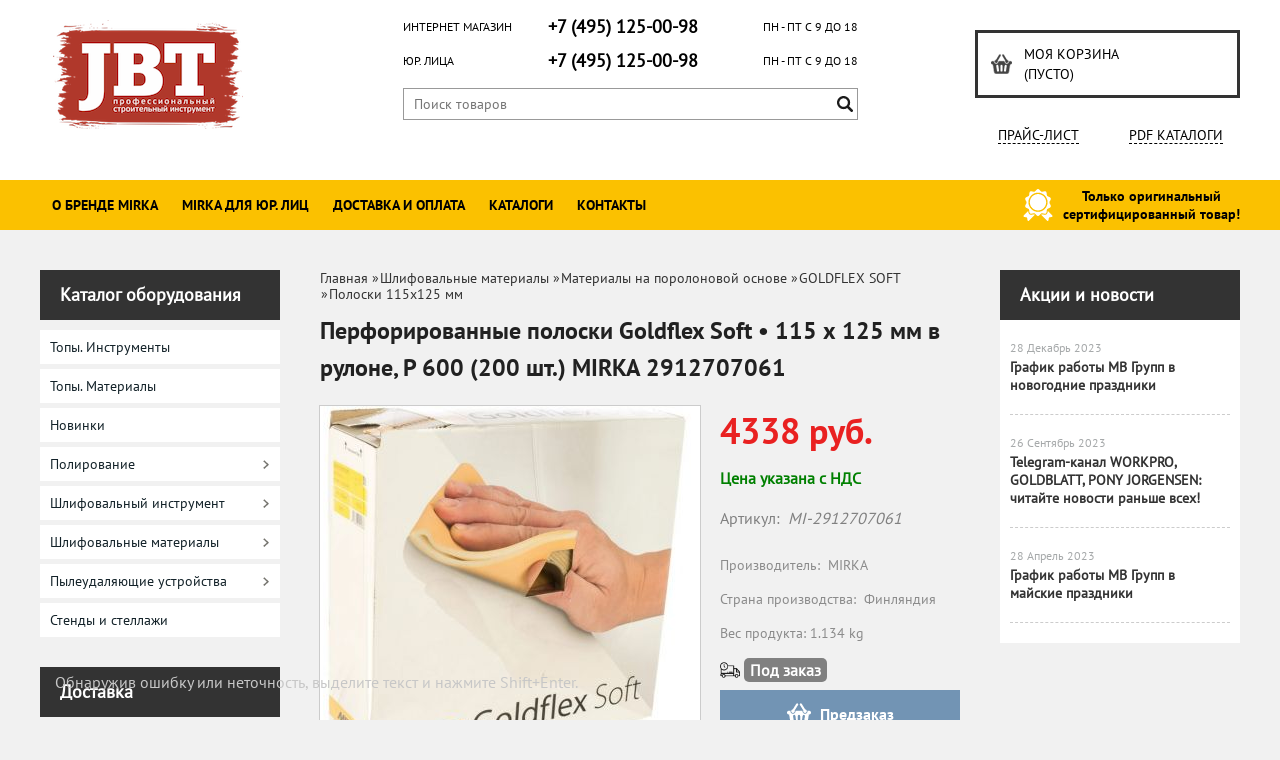

--- FILE ---
content_type: text/html; charset=UTF-8
request_url: https://mrk-shop.ru/product/perforirovannye-poloski-goldflex-soft-115-h-125-mm-v-rulone-p-600-200-sht-mirka-2912707061/
body_size: 19544
content:
<!DOCTYPE html>
<html dir="ltr" lang="ru">
<head>  
<meta name="viewport" content="width=device-width, initial-scale=1.0" />  
	<meta http-equiv="Content-Type" content="text/html; charset=utf-8">
	<base href="https://mrk-shop.ru/">
	<link rel="alternate" type="application/rss+xml" title="RSS 2.0" href="/published/SC/html/scripts/rssfeed.php?type=product_reviews&amp;id=24490">	<script >
		var WAROOT_URL = 'https://mrk-shop.ru/';//ok
	</script>
	
<!-- Head start -->
<link rel="icon" href="/favicon.ico" type="image/x-icon">
<link rel="shortcut icon" href="/favicon.ico" type="image/x-icon">
<title>Перфорированные полоски Goldflex Soft • 115 х 125 мм в рулоне, P 600 (200 шт.) MIRKA 2912707061</title>


<!--<script src="/published/SC/html/scripts/js/jquery-1.7.min.js"></script>-->
<script src="/published/SC/html/scripts/js/jquery-1.12.4.min.js"></script>


<script src="/published/SC/html/scripts/js/_catMenu/common.js"></script>


<!-- LiveSearch WaClub.ru -->

<!-- Google Tag Manager -->
<script>(function(w,d,s,l,i){w[l]=w[l]||[];w[l].push({'gtm.start':
new Date().getTime(),event:'gtm.js'});var f=d.getElementsByTagName(s)[0],
j=d.createElement(s),dl=l!='dataLayer'?'&l='+l:'';j.async=true;j.src=
'https://www.googletagmanager.com/gtm.js?id='+i+dl;f.parentNode.insertBefore(j,f);
})(window,document,'script','dataLayer','GTM-5H9XK2K');</script>
<!-- End Google Tag Manager -->



<script>window.jQuery || document.write('<script src="https://ajax.googleapis.com/ajax/libs/jquery/1.7.2/jquery.min.js"><\/script>')</script>
<script> var WaRoot = "/published/SC/html/scripts", LsExclen = "0"*1; </script>
<script src="/published/SC/html/scripts/waclub/livesearch/js/jquery.autocomplete.js"></script>
<script src="/published/SC/html/scripts/waclub/livesearch/js/jquery.highlight.js"></script>
<script src="/published/SC/html/scripts/waclub/livesearch/js/livesearch.waclub.js"></script>
<link rel="stylesheet" href="/published/SC/html/scripts/waclub/livesearch/css/livesearch.css" type="text/css">
<!-- LiveSearch WaClub.ru -->



<!--[if IE 7]><script>$(function(){onresize = wndSize; last_child();});</script><link rel="stylesheet" href="/published/SC/html/scripts/css/rubi/ie7.css" type="text/css" media="screen" /><![endif]-->
<!--[if gt IE 7]><script>$(function(){onresize = wndSize; last_child();});</script><link rel="stylesheet" href="/published/SC/html/scripts/css/rubi/ie8.css" type="text/css" media="screen" /><![endif]-->


<!-- Roistat Counter Start -->
<script>
(function(w, d, s, h, id) {
    w.roistatProjectId = id; w.roistatHost = h;
    var p = d.location.protocol == "https:" ? "https://" : "http://";
    var u = /^.*roistat_visit=[^;]+(.*)?$/.test(d.cookie) ? "/dist/module.js" : "/api/site/1.0/"+id+"/init?referrer="+encodeURIComponent(d.location.href);
    var js = d.createElement(s); js.charset="UTF-8"; js.async = 1; js.src = p+h+u; var js2 = d.getElementsByTagName(s)[0]; js2.parentNode.insertBefore(js, js2);
})(window, document, 'script', 'cloud.roistat.com', 'a278df1cf373083a6c7a1be0bc708b43');
</script>
<!-- Roistat Counter End -->





<link rel="shortcut icon" href="/favicon.ico" type="image/x-icon">


<script>
$(document).ready(function(){
$(window).scroll(function(){
if ($(this).scrollTop() > 1900) {
$('.scrollup').fadeIn();
} else {
$('.scrollup').fadeOut();
}
}); 
$('.scrollup').click(function(){
$("html, body").animate({ scrollTop: 0 }, 600);
return false;
}); 
});
</script>





<meta name="yandex-verification" content="c9121c8fab194a22" />







<!-- <script language="JavaScript" src="snow.js"></script> -->
<link rel="stylesheet" href="/published/SC/html/scripts/waclub/tk/css/jquery.modal.min.css">
<link rel="stylesheet" href="/published/SC/html/scripts/waclub/tk/css/jquery.modal.custom.css">
<script src="/published/SC/html/scripts/waclub/tk/js/jquery.modal.min.js"></script>
<!-- Head end -->

	<link rel="stylesheet" href="/published/publicdata/RUBISHOPRU/attachments/SC/themes/rubi/overridestyles.css" type="text/css">	<script src="/published/publicdata/RUBISHOPRU/attachments/SC/themes/rubi/head.js"></script>
	<link rel="stylesheet" href="/published/publicdata/RUBISHOPRU/attachments/SC/themes/rubi/main.css" type="text/css">
	<link rel="stylesheet" href="/published/SC/html/scripts/css/general.css" type="text/css">
			<link rel="stylesheet" href="/published/SC/html/scripts/css/adaptive.css" type="text/css">
	<script src="/published/SC/html/scripts/js/adaptive.js"></script>
	<script src="/published/SC/html/scripts/js/functions.js"></script>
	<script src="/published/SC/html/scripts/js/behavior.js"></script>
	<script src="/published/SC/html/scripts/js/widget_checkout.js"></script>
	<script src="/published/SC/html/scripts/js/frame.js"></script>
	<link href='https://fonts.googleapis.com/css?family=PT+Sans:400,700' rel='stylesheet' type='text/css'>
	<script>
<!--		

var defaultCurrency = {
	display_template: '{value} руб.',
	decimal_places: '0',
	decimal_symbol: '.',
	thousands_delimiter: '',
	getView: function (price){return this.display_template.replace(/\{value\}/, number_format(price, this.decimal_places, this.decimal_symbol, this.thousands_delimiter));}
	};

var ORIG_URL = 'https://mrk-shop.ru/';
var ORIG_LANG_URL = '/';
window.currDispTemplate = defaultCurrency.display_template;
var translate = {};
translate.cnfrm_unsubscribe = 'Вы уверены, что хотите удалить вашу учетную запись в магазине?';
translate.err_input_email = 'Введите правильный электронный адрес';
translate.err_input_nickname = 'Пожалуйста, введите Ваш псевдоним';
translate.err_input_message_subject = 'Пожалуйста, введите тему сообщения';
translate.err_input_price = 'Цена должна быть положительным числом';
function position_this_window(){
	var x = (screen.availWidth - 600) / 2;
	window.resizeTo(600, screen.availHeight - 100);
	window.moveTo(Math.floor(x),50);
}		
//-->
</script>

 <!--[if lt IE 9]>
 <script src="/published/SC/html/scripts/js/css3-mediaqueries.js"></script>
 <![endif]-->

	</head>
	<body >
<!--  BODY -->

<style>
    #content {
        padding:0px !important;
    }
    .module-table {
        position:relative;
        float:left;
        border-top:1px solid #bbbbbb;
        border-left:1px solid #bbbbbb;
    }
    .module-table th, .module-table td {
        border-right:1px solid #bbbbbb;
        border-bottom:1px solid #bbbbbb;
        padding:5px 10px;
        position:relative;
        vertical-align:top;
        word-wrap:break-word;
    }
    .module-table td input {
        width:100%;
    }
    .module-table td a {
        font-weight:normal !important;
    }
    .module-table th {
        background-color: #4D90FE;
        background-image: -webkit-gradient(linear,left top,left bottom,from(#4D90FE),to(#4787ED));
        background-image: -webkit-linear-gradient(top,#4D90FE,#4787ED);
        background-image: -moz-linear-gradient(top,#4D90FE,#4787ED);
        background-image: -ms-linear-gradient(top,#4D90FE,#4787ED);
        background-image: -o-linear-gradient(top,#4D90FE,#4787ED);
        background-image: linear-gradient(to bottom,#4D90FE,#4787ED);
        filter: progid:DXImageTransform.Microsoft.gradient(startColorStr='#4d90fe',EndColorStr='#4787ed');
        border-color: #3079ED !important;
        color: white;
        text-shadow: 0px 1px 0px rgba(0, 0, 0, 0.6);
        font-weight:normal;
    }
    .module-clear {
        position:relative;
        float:left;
        width:100%;
        height:1px;
    }
    .module-button {
        position: relative;
        float: left;
        padding: 4px 10px 4px 10px;
        background-color: #E0E0E0;
        border: 1px solid;
        border-color: #CCC #CCC #AAA;
        cursor: pointer;
        text-shadow: 0 1px 0 white;
        border-radius: 2px;
        -moz-box-shadow: inset 0 0 1px #fff;
        -ms-box-shadow: inset 0 0 1px #fff;
        -webkit-box-shadow: inset 0 0 1px white;
        box-shadow: inset 0 0 1px white;
        filter: progid:DXImageTransform.Microsoft.Gradient(GradientType=0,StartColorStr=#fffafafa,EndColorStr=#ffdcdcdc);
        background-image: -moz-linear-gradient(top,#FAFAFA 0,gainsboro 100%);
        background-image: -ms-linear-gradient(top,#FAFAFA 0,gainsboro 100%);
        background-image: -o-linear-gradient(top,#FAFAFA 0,gainsboro 100%);
        background-image: -webkit-gradient(linear,left top,left bottom,color-stop(0,#FAFAFA),color-stop(100%,gainsboro));
        background-image: -webkit-linear-gradient(top,#FAFAFA 0,gainsboro 100%);
        background-image: linear-gradient(to bottom,#FAFAFA 0,gainsboro 100%);
    }

    .module-button:hover {
        background:#ececec;
        box-shadow:0px 1px 1px #c0c0c0;
        -moz-box-shadow: 0px 1px 1px #c0c0c0;
        -ms-box-shadow: 0px 1px 1px #c0c0c0;
        -webkit-box-shadow: 0px 1px 1px #c0c0c0;
        border-color:#a0a0a0;
    }

    .module-button:active {
        border-color: #888 #AAA #CCC;
        -moz-box-shadow: inset 0 1px 5px rgba(0,0,0,0.25),0 1px 0 #fff;
        -ms-box-shadow: inset 0 1px 5px rgba(0,0,0,0.25),0 1px 0 #fff;
        -webkit-box-shadow: inset 0 1px 5px rgba(0, 0, 0, 0.25),0 1px 0 white;
        box-shadow: inset 0 1px 5px rgba(0, 0, 0, 0.25),0 1px 0 white;
        filter: progid:DXImageTransform.Microsoft.Gradient(GradientType=0,StartColorStr=#ffc8c8c8,EndColorStr=#ffe6e6e6);
        background-image: -moz-linear-gradient(top,#C8C8C8 0,#E6E6E6 100%);
        background-image: -ms-linear-gradient(top,#C8C8C8 0,#E6E6E6 100%);
        background-image: -o-linear-gradient(top,#C8C8C8 0,#E6E6E6 100%);
        background-image: -webkit-gradient(linear,left top,left bottom,color-stop(0,#C8C8C8),color-stop(100%,#E6E6E6));
        background-image: -webkit-linear-gradient(top,#C8C8C8 0,#E6E6E6 100%);
        background-image: linear-gradient(to bottom,#C8C8C8 0,#E6E6E6 100%);
    }

    .module-button input {
        position: absolute;
        float: left;
        top: 0px;
        left: 0px;
        width: 100%;
        height: 100%;
        z-index: 2;
        opacity: 0;
    }
    .module-big-button {
        width:100%;
        padding-left:0px !important;
        padding-right:0px !important;
        text-align:center;
        margin-left:-1px;
    }
    .module-clear-form {
        padding:0px;
        margin:0px;
    }
    .module-input {
        padding: 4px;
        outline: none;
        border: 1px solid #B9B9B9;
        border-top-color: #A4A4A4;
        -moz-box-shadow: 0 1px 0 #fff,inset 0 1px 1px rgba(0,0,0,.17);
        -ms-box-shadow: 0 1px 0 #fff,inset 0 1px 1px rgba(0,0,0,.17);
        -webkit-box-shadow: 0 1px 0 white,inset 0 1px 1px rgba(0, 0, 0, .17);
        box-shadow: 0 1px 0 white,inset 0 1px 1px rgba(0, 0, 0, .17);
        -moz-border-radius: 3px;
        -webkit-border-radius: 3px;
        border-radius: 3px;
    }
    .module-textarea {
        padding: 4px;
        outline: none;
        border: 1px solid #B9B9B9;
        border-top-color: #A4A4A4;
        -moz-box-shadow: 0 1px 0 #fff,inset 0 1px 1px rgba(0,0,0,.17);
        -ms-box-shadow: 0 1px 0 #fff,inset 0 1px 1px rgba(0,0,0,.17);
        -webkit-box-shadow: 0 1px 0 white,inset 0 1px 1px rgba(0, 0, 0, .17);
        box-shadow: 0 1px 0 white,inset 0 1px 1px rgba(0, 0, 0, .17);
        -moz-border-radius: 3px;
        -webkit-border-radius: 3px;
        border-radius: 3px;
        resize:vertical;
    }
    .module-modal-main {
        display:none;
        position:fixed;
        top:0px;
        left:0px;
        float:left;
        width:100%;
        height:100%;
        overflow:auto;
        z-index:1000;
        background:rgba(0,0,0,0.6);
    }
    .module-modal-window {
        position:relative;
        margin:0px auto;
        margin-top:64px;
        margin-bottom:100px;
        z-index:101;
        overflow:auto;
    }
    .module-modal-overlay {
        position:absolute;
        float:left;
        width:100%;
        height:100%;
        z-index:99;
    }
    .module-modal-load {
        display:none;
        position:relative;
        float:left;
        width:100%;
        text-align:center;
        padding-top:10px;
        box-shadow:inset 0px 2px 1px rgba(0,0,0,0.2);
    }
    .module-modal-content {
        position:relative;
        float:left;
        width:100%;
        background:white;
        padding:0px 0px 0px 0px;
        font-size: 12px;
        text-align: left;
    }
    .content-table {
        position:relative;
        float:left;
        width:100%;
    }
    .module-button-zone {
        position:fixed;
        width:100%;
        z-index:9999;
    }
    .module-buttons {
        position:relative;
        margin:0px auto;
        left:-8px;
        width:900px;
        height:33px;
        padding:10px 0px;
        background:white;
        border:1px solid #333;
        border-top:0px;
        box-shadow:0px 1px 2px rgba(0,0,0,0.4);
    }
    .module-button-disabled {
        opacity:0.5;
        background:white !important;
    }
    .module-message {
        display: none;
        position:absolute;
        float:left;
        top:16px;
        left:0px;
        width:100%;
        text-align:center;
        font-family:"Tahoma";
    }
    .module-paginator {
        position:absolute;
        float:left;
        left:0px;
        background:rgba(0,0,0,0.4);
        height:34px;
        width:100%;
        text-align:center;
        line-height:33px;
        box-shadow:inset 0px 0px 2px rgba(0,0,0,0.7);
        color:white;
        text-shadow:0px 1px 2px rgba(0,0,0,0.6);
        z-index:100;
        cursor:pointer;
    }
    .module-paginator span {
        position:relative;
        float:left;
        line-height:34px;
        height:34px;
        width:100px;
        color:white;
        text-align:center;
        text-shadow:0px 1px 2px rgba(0,0,0,0.6);
    }
    .module-now-page {
        position:relative;
    }
    .module-modal-window {
        width:400px;
        margin-top:50px;
        padding:5px;
        border-radius:3px;
        background:#F1F1F1;
    }
    .module-modal-content {
        background:transparent !important;
    }
    .module-form-wrap {
        position:relative;
        float:left;
        width:352px;
        margin-left:24px;
    }
    .module-form-header {
        position:relative;
        float:left;
        width:100%;
    }
    .module-form-header h2 {
        font-weight: normal;
        text-align: center;
        font-size: 1.538em;
        margin:7px 0px;
    }
    .module-form-content {
        position:relative;
        float:left;
        width:100%;
        border-bottom: 1px dotted #787878;
        border-top: 1px dotted #787878;
        margin: 1em 0;
        padding-bottom: 1.5em;
        margin-top:0px;
    }
    .module-form-text {
        position:relative;
        float:left;
        width:100%;
        padding-top: 0.231em;
        padding-bottom: 0.385em;
    }
    .module-form-elements {
        position:relative;
        float:left;
        width:100%;
        padding-top: 1em;
    }
    .module-form-label {
        position:relative;
        float:left;
        width:100%;
        padding-top: 1em;
    }
    .module-form-label label {
        display: block;
        padding-bottom: 0.385em;
        padding-top: 0.231em;
        text-align:left;
    }
    .module-form-value {
        position:relative;
        float:left;
        width:100%;
    }
    .module-form-value textarea {
        border: 1px solid #CDCDCD;
        padding: 0.385em;
        margin: 0 auto;
        width: 100%;
        resize:vertical;
    }
    .module-form-info {
        position:relative;
        float:left;
        width:100%;
        margin-top:17px;
    }
    .module-form-process {
        position:relative;
        float:left;
        width:100%;
    }
    .module-form-send {
        display:none;
        position:relative;
        float:left;
        width:100%;
    }
    .module-form-send-text {
        position:relative;
        float:left;
        width:100%;
        color: #080;
        padding-top: 30px;
        padding-bottom:10px;
        font-weight: bold;
    }
    .module-form-button {
        width:330px;
        padding-top:8px;
        padding-bottom:8px;
        margin-bottom:7px;
        text-align:center;
    }
    .module-x-close {
        position:absolute;
        float:left;
        right:3px;
        top:0px;
        z-index:10;
        cursor:pointer;
        color:#333;
    }
    .module-x-close:hover {
        color:black;
    }
</style>

<script>
    $(document).ready(function() {
        $('body').keyup(function(e) {
            if (e.keyCode == 13 && e.shiftKey) {
                var text = GetSelectionText();
                var url = location.href;

                if(text != '') {
                    ShowModal(text,url);
                }
            }
        });
        $('body').on('click', '.error-send', function(){
            SendError();
        });
        $('body').on('click', '.error-close', function(){
            CloseModal();
        });

    });

    function SendError() {

        var url = $('.module-form-textarea-url').val();
        var text = $('.module-form-textarea-error').val();
        var comment = $('.module-form-textarea-comment').val();

        $.post(location.href,{'action_ajax':'send_error',url:url,text:text,comment:comment});

        $('.module-form-send').show();
        $('.module-form-process').hide();
    }

    function GetSelectionText() {
        var txt = '';
        if (txt = window.getSelection) {
            txt = window.getSelection().toString();
        } else {
            txt = document.selection.createRange().text;
        }
        return txt;
    }

    function ShowModal(text,url) {

	$.ajax({
		type: "GET",
		url: '/get-x.php?text='+text+'&url='+url,
		cache: false,
		success:function(data){
			$('.module-modal-main').html(data); 
		        $('.module-modal-main').show();
		}
	});
    }


    function CloseModal() {
        $('body').css({'overflow':'auto'});
        $('.module-modal-main').hide();
    }
</script>

<div class="module-modal-main"></div>
<header class="mw1200">
                   

		<!-- cpt_container_end -->
	</div>
	<div class="header--box clearfix">
		<div class="wrapper--box">
			<div class="logo--box">
							<a href="/" class="logo--url">
					<img src="/logos/JBTlogo_190.png" alt="logo">
				</a>
						</div>
			<div class="middle--box">

				<div class="phones--box clearfix">
					<!--<div class="clearfix phones-box--row">
						<p class="phones--box--one">Розничный магазин</p>
						<p class="phones--box--two"><a class="telephone" href="tel:+74951250098">+7 (495) 125-00-98</a></p>
						<p class="phones--box--thee">Всегда с 10 до 21</p>
					</div>-->
					<div class="clearfix phones-box--row">
						<p class="phones--box--one">Интернет магазин</p>
						<p class="phones--box--two"><a class="telephone" href="tel:+74951250098">+7 (495) 125-00-98</a></p>
						<p class="phones--box--thee">ПН - ПТ с 9 до 18</p>
					</div>
					<div class="clearfix phones-box--row">
						<p class="phones--box--one">Юр. лица</p>
						<p class="phones--box--two"><a class="telephone" href="tel:+74951250098">+7 (495) 125-00-98</a></p>
						<p class="phones--box--thee">ПН - ПТ с 9 до 18</p>
					</div>
				</div>


                

                
           
                
                
				

<!-- Google Tag Manager (noscript) -->
<noscript><iframe src="https://www.googletagmanager.com/ns.html?id=GTM-5H9XK2K"
height="0" width="0" style="display:none;visibility:hidden"></iframe></noscript>
<!-- End Google Tag Manager (noscript) -->



				<style>
					.phones--box{padding:10px 0;box-sizing:border-box;}
					.phones--box p{color:rgb(255,255,255);font-family:PTSans,helvetica,sans-serif;font-size:16px;line-height:28px;display:block;float:left;margin: 0;}
					.phones-box--row{padding:3px 0;}
					p.phones--box--thee{font-size:12px;display:block;float:right;}
					p.phones--box--two{font-size:24px;}
					p.phones--box--one{display:block;float:left;margin-right:10px;width:140px;margin: 0;}
				</style>
				
				<div id="header_Search">
					<!-- cpt_container_start -->
					
<div class="cpt_product_search"><form action="/livesearch/" method="get">
<input type="text" id="searchstring" name="q" value='' placeholder="Поиск товаров" class="input_message2" required onchange="this.value=this.value.trim();" >
<input  id="search_button" type="submit" value="">
</form></div>

					<!-- cpt_container_end -->
				</div>
			</div>

			<div class="cart--box clearfix">
				<!-- cpt_container_start -->
				
<div class="cpt_shopping_cart_info">					<a class="hndl_proceed_checkout" rel="nofollow" href="/cart/">
		<div class="clearfix">
			<div>
				Моя корзина
			</div>
	
				<div id="shpcrtgc">(пусто)</div>
			<div id="shpcrtca">&nbsp;</div>
			</div>
	</a>
</div>

				<!-- cpt_container_end -->
				<div id="header_Catalog">
				<div class="btn_price"><a target="_blank" href="/pricelist">Прайс-лист</a></div>


<div class="btn_catalog"><a target="_blank" href="/auxpage_katalogi">PDF Каталоги</a></div>
				</div>
			</div>
		</div>
	</div>
    
   
    
    <div id="header-top-menu" class="mw1200">
		<!-- cpt_container_start -->
		<div class="wrapper--box">
		
        	<div class="clearfix">
				
                <div class="fl">
					
<div class="cpt_auxpages_navigation"><ul class="horizontal"><li><a href="/auxpage_o-brende-mirka/">О бренде MIRKA</a></li><li><a href="/auxpage_mirka-optom/">MIRKA для юр. лиц</a></li><li><a href="/auxpage_oplata-i-dostavka/">Доставка и оплата</a></li><li><a href="/auxpage_katalogi/">Каталоги</a></li><li><a href="/auxpage_kontakty/">Контакты</a></li></ul></div>

				</div>
                
				<div class="fr box--original">
					<span class="main-sprite original"></span>
					<span class="original--text">Только оригинальный <br> сертифицированный товар!</span>
				</div>
                
			</div>
     
		</div>
        
		<!-- cpt_container_end -->
	</div>
	
	
	    <div class="header--menubox clearfix">
        <div class="wrapper--box">
            <ul>
                            </ul>
        </div>
    </div>
</header>
<div class="all_wrapper">
    <table style="width:100%;">
        <tr>
            <td id="container_top_left"><!-- cpt_container_start --><!-- cpt_container_end -->
            </td>
            <td id="container_top"><!-- cpt_container_start --><!-- cpt_container_end -->
            </td>
            <td id="container_top_right"></td>
        </tr>
        <!--
        <tr>
            <td colspan="3" id="container_menu">
                <div class="cpt_divisions_navigation">
                    <ul class="horizontal">
                        <li ><a href="/">Главная страница</a></li>
                        <li ><a href="/auxpage_oplata-i-dostavka/">Доставка и оплата</a></li>
                        <li ><a href="/pricelist/">Прайс-лист</a></li>
                        <li ><a href="/blog/">Акции / Новости</a></li>
                        <li ><a href="/auxpage_kontakty">Контакты</a></li>
                    </ul>
                </div>
            </td>

        </tr>-->
        <tr>
            <td id="container_left_sidebar">
                <!-- cpt_container_start -->
                
<div class="cpt_category_tree"><script> jQuery.cfg_catMenu_hide_time="200"; jQuery.cfg_catMenu_show_time="200"; jQuery.cfg_DcatMenu_hide_time="500";
</script>
<div class="box-title">Каталог оборудования</div>
<ul id="_catMenu"> <li class="level_1 parent"><a href="/category/topy-instrumenty/"><span style="left: 0px;">Топы. Инструменты</span></a><li class="level_1 parent"><a href="/category/topy-materialy/"><span style="left: 0px;">Топы. Материалы</span></a><li class="level_1 parent"><a href="/category/novinki/"><span style="left: 0px;">Новинки</span></a><li class="level_1 parent"><a href="/category/polirovanie/"><span style="left: 0px;">Полирование</span></a><i class="ico-angle-right"></i><ul class="child_list" style="display: none;"><li class="  parent"><a href="/category/polirovalnye-mashinki/"><span style="left: 0px;">Полировальные машинки</span></a><li class="  parent"><a href="/category/polirovalnye-podoshvy/"><span style="left: 0px;">Полировальные подошвы</span></a><li class="  parent"><a href="/category/polirovalnye-pasty-i-prinadlezhnosti/"><span style="left: 0px;">Принадлежности для полировки</span></a><i class="ico-angle-right"></i><ul class="child_list" style="display: none;"><li class="  parent"><a href="/category/polirovalnye-diski/"><span style="left: 0px;">Полировальные диски</span></a><li class="  parent"><a href="/category/polirovalnye-pasty-polarshine/"><span style="left: 0px;">Полировальные пасты Polarshine</span></a><li class="  parent"><a href="/category/ochishajushie-salfetki/"><span style="left: 0px;">Очищающие салфетки</span></a><li class="  parent"><a href="/category/materialy-dlja-podgotovki-k-polirovke/"><span style="left: 0px;">Материалы для подготовки к полировке</span></a></li></ul></li></ul><li class="level_1 parent"><a href="/category/shlifovalnyj-instrument/"><span style="left: 0px;">Шлифовальный инструмент</span></a><i class="ico-angle-right"></i><ul class="child_list" style="display: none;"><li class="  parent"><a href="/category/elektricheskie-shlifovalnye-mashinki/"><span style="left: 0px;">Электрические шлифовальные машинки</span></a><li class="  parent"><a href="/category/akkumuljatornye-shlifovalnye-mashinki/"><span style="left: 0px;">Аккумуляторные шлифовальные машинки</span></a><li class="  parent"><a href="/category/pnevmaticheskie-shlifovalnye-mashinki/"><span style="left: 0px;">Пневматические шлифовальные машинки</span></a><li class="  parent"><a href="/category/instrument-dlja-ruchnoj-shlifovki/"><span style="left: 0px;">Инструмент для ручной шлифовки</span></a><li class="  parent"><a href="/category/shlifovalnye-podoshvy/"><span style="left: 0px;">Шлифовальные подошвы</span></a><li class="  parent"><a href="/category/prinadlezhnosti-dlja-elektroshlifovalnyh-mashinok/"><span style="left: 0px;">Принадлежности для электрошлифовальных машинок</span></a><li class="  parent"><a href="/category/zashitnye-prokladki/"><span style="left: 0px;">Защитные прокладки</span></a><li class="  parent"><a href="/category/mjagkie-prokladki/"><span style="left: 0px;">Мягкие прокладки</span></a><i class="ico-angle-right"></i><ul class="child_list" style="display: none;"><li class="  parent"><a href="/category/5-mm/"><span style="left: 0px;">5 мм</span></a><li class="  parent"><a href="/category/7-mm/"><span style="left: 0px;">7 мм</span></a><li class="  parent"><a href="/category/10-mm/"><span style="left: 0px;">10 мм</span></a></li></ul><li class="  parent"><a href="/category/smennye-lipuchki/"><span style="left: 0px;">Сменные липучки</span></a><li class="  parent"><a href="/category/drugoe/"><span style="left: 0px;">Другое</span></a></li></ul><li class="level_1 parent"><a href="/category/shlifovalnye-materialy/"><span style="left: 0px;">Шлифовальные материалы</span></a><i class="ico-angle-right"></i><ul class="child_list" style="display: none;"><li class="  parent"><a href="/category/materialy-na-bumazhnoj-osnove/"><span style="left: 0px;">Материалы на бумажной основе</span></a><i class="ico-angle-right"></i><ul class="child_list" style="display: none;"><li class="  parent"><a href="/category/coarse-cut_8d/"><span style="left: 0px;">COARSE CUT</span></a><i class="ico-angle-right"></i><ul class="child_list" style="display: none;"><li class="  parent"><a href="/category/diski-125-mm_ru/"><span style="left: 0px;">Диски 125 мм</span></a><li class="  parent"><a href="/category/125-mm-8-otverstij_zn/"><span style="left: 0px;">Диски 125 мм • 8 отверстий</span></a><li class="  parent"><a href="/category/150-mm_vs/"><span style="left: 0px;">Диски 150 мм</span></a><li class="  parent"><a href="/category/150-mm-61-otverstie_vn/"><span style="left: 0px;">Диски 150 мм • 6+1 отверстие</span></a><li class="  parent"><a href="/category/150-mm-81-otverstie_83/"><span style="left: 0px;">Диски 150 мм • 8+1 отверстие</span></a></li></ul><li class="  parent"><a href="/category/gold/"><span style="left: 0px;">GOLD</span></a><i class="ico-angle-right"></i><ul class="child_list" style="display: none;"><li class="  parent"><a href="/category/diski_49/"><span style="left: 0px;">Диски</span></a><i class="ico-angle-right"></i><ul class="child_list" style="display: none;"><li class="  parent"><a href="/category/125-mm-8-otverstij_f9/"><span style="left: 0px;">125 мм • 8 отверстий</span></a><li class="  parent"><a href="/category/150-mm-121-otverstie/"><span style="left: 0px;">150 мм • 121 отверстие</span></a><li class="  parent"><a href="/category/150-mm-15-otverstij/"><span style="left: 0px;">150 мм • 15 отверстий</span></a><li class="  parent"><a href="/category/150-mm-37-otverstij/"><span style="left: 0px;">150 мм • 37 отверстий</span></a><li class="  parent"><a href="/category/150-mm-61-otverstie_2t/"><span style="left: 0px;">150 мм • 6+1 отверстие</span></a></li></ul><li class="  parent"><a href="/category/listy_1t/"><span style="left: 0px;">Листы</span></a><li class="  parent"><a href="/category/poloski_nm/"><span style="left: 0px;">Полоски</span></a><i class="ico-angle-right"></i><ul class="child_list" style="display: none;"><li class="  parent"><a href="/category/70h198-mm/"><span style="left: 0px;">70х198 мм • 8 отверстий</span></a><li class="  parent"><a href="/category/70h420-mm_5z/"><span style="left: 0px;">70х420 мм</span></a><li class="  parent"><a href="/category/70h420-mm-14-otverstij/"><span style="left: 0px;">70х420 мм • 14 отверстий</span></a></li></ul><li class="  parent"><a href="/category/rulony_1z/"><span style="left: 0px;">Рулоны</span></a></li></ul><li class="  parent"><a href="/category/qsilver/"><span style="left: 0px;">Q.SILVER</span></a><i class="ico-angle-right"></i><ul class="child_list" style="display: none;"><li class="  parent"><a href="/category/diski_su/"><span style="left: 0px;">Диски</span></a><i class="ico-angle-right"></i><ul class="child_list" style="display: none;"><li class="  parent"><a href="/category/-125-mm-19-otverstij/"><span style="left: 0px;">125 мм • 19 отверстий</span></a><li class="  parent"><a href="/category/150-mm-61-otverstie_g9/"><span style="left: 0px;">150 мм • 6+1 отверстие</span></a><li class="  parent"><a href="/category/150-mm-81-otverstie_at/"><span style="left: 0px;">150 мм • 8+1 отверстие</span></a><li class="  parent"><a href="/category/77-mm-bez-otverstij/"><span style="left: 0px;">77 мм • без отверстий</span></a><li class="  parent"><a href="/category/125-mm-8-otverstij_x1/"><span style="left: 0px;">125 мм • 8 отверстий</span></a><li class="  parent"><a href="/category/150-mm-15-otverstij_sm/"><span style="left: 0px;">150 мм • 15 отверстий</span></a><li class="  parent"><a href="/category/150-mm-17-otverstij_36/"><span style="left: 0px;">150 мм • 17 отверстий</span></a></li></ul><li class="  parent"><a href="/category/poloski_04/"><span style="left: 0px;">Полоски</span></a><i class="ico-angle-right"></i><ul class="child_list" style="display: none;"><li class="  parent"><a href="/category/70h420-mm_63/"><span style="left: 0px;">70х420 мм • 14 отверстий</span></a><li class="  parent"><a href="/category/115h230-mm_ym/"><span style="left: 0px;">115х230 мм • 10 отверстий</span></a><li class="  parent"><a href="/category/81h133-mm-8-otverstij/"><span style="left: 0px;">81х133 мм • 8 отверстий</span></a></li></ul></li></ul><li class="  parent"><a href="/category/qsilver-ace/"><span style="left: 0px;">Q.SILVER ACE</span></a><i class="ico-angle-right"></i><ul class="child_list" style="display: none;"><li class="  parent"><a href="/category/diski_li/"><span style="left: 0px;">Диски</span></a><i class="ico-angle-right"></i><ul class="child_list" style="display: none;"><li class="  parent"><a href="/category/150-mm-15-otverstij_o6/"><span style="left: 0px;">150 мм • 15 отверстий</span></a><li class="  parent"><a href="/category/150-mm-17-otverstij_ya/"><span style="left: 0px;">150 мм • 17 отверстий</span></a><li class="  parent"><a href="/category/125-mm-17-otverstij/"><span style="left: 0px;">125 мм • 17 отверстий</span></a></li></ul><li class="  parent"><a href="/category/poloski_er/"><span style="left: 0px;">Полоски</span></a><i class="ico-angle-right"></i><ul class="child_list" style="display: none;"><li class="  parent"><a href="/category/70x420-mm-14-otverstij/"><span style="left: 0px;">70x420 мм • 14 отверстий</span></a></li></ul></li></ul><li class="  parent"><a href="/category/basecut/"><span style="left: 0px;">BASECUT</span></a><li class="  parent"><a href="/category/iridium-/"><span style="left: 0px;">IRIDIUM</span></a><i class="ico-angle-right"></i><ul class="child_list" style="display: none;"><li class="  parent"><a href="/category/diski_da/"><span style="left: 0px;">Диски</span></a><i class="ico-angle-right"></i><ul class="child_list" style="display: none;"><li class="  parent"><a href="/category/125-mm-89-otverstij/"><span style="left: 0px;">125 мм • 89 отверстий</span></a><li class="  parent"><a href="/category/150-mm-121-otverstie_h2/"><span style="left: 0px;">150 мм • 121 отверстие</span></a><li class="  parent"><a href="/category/225-mm-24-otverstija/"><span style="left: 0px;">225 мм • 24 отверстия</span></a></li></ul><li class="  parent"><a href="/category/poloski_34/"><span style="left: 0px;">Полоски</span></a><i class="ico-angle-right"></i><ul class="child_list" style="display: none;"><li class="  parent"><a href="/category/poloski/"><span style="left: 0px;">70х400 мм • 140 отверстий</span></a><li class="  parent"><a href="/category/81h133-mm-54-otverstija/"><span style="left: 0px;">81х133 мм • 54 отверстия</span></a></li></ul><li class="  parent"><a href="/category/treugolniki/"><span style="left: 0px;">Треугольники</span></a></li></ul><li class="  parent"><a href="/category/wpf_jh/"><span style="left: 0px;">WPF</span></a><i class="ico-angle-right"></i><ul class="child_list" style="display: none;"><li class="  parent"><a href="/category/140h230-mm_a4/"><span style="left: 0px;">Листы 140х230 мм</span></a><li class="  parent"><a href="/category/230h280-mm_r1/"><span style="left: 0px;">Листы 230х280 мм</span></a></li></ul><li class="  parent"><a href="/category/mirox/"><span style="left: 0px;">MIROX</span></a><i class="ico-angle-right"></i><ul class="child_list" style="display: none;"><li class="  parent"><a href="/category/115-x-50-m/"><span style="left: 0px;">115 x 50 м</span></a><li class="  parent"><a href="/category/230-x-280-mm/"><span style="left: 0px;">230 x 280 мм</span></a></li></ul><li class="  parent"><a href="/category/ecowet/"><span style="left: 0px;">ECOWET</span></a><i class="ico-angle-right"></i><ul class="child_list" style="display: none;"><li class="  parent"><a href="/category/140h230-mm_2n/"><span style="left: 0px;">Листы 140х230 мм</span></a><li class="  parent"><a href="/category/230h280-mm_w4/"><span style="left: 0px;">Листы 230х280 мм</span></a></li></ul><li class="  parent"><a href="/category/carat-flex/"><span style="left: 0px;">CARAT FLEX</span></a></li></ul><li class="  parent"><a href="/category/materialy-na-plenochnoj-osnove/"><span style="left: 0px;">Материалы на пленочной основе</span></a><i class="ico-angle-right"></i><ul class="child_list" style="display: none;"><li class="  parent"><a href="/category/galaxy/"><span style="left: 0px;">GALAXY</span></a><i class="ico-angle-right"></i><ul class="child_list" style="display: none;"><li class="  parent"><a href="/category/diski-125-mm/"><span style="left: 0px;">Диски 125 мм</span></a><li class="  parent"><a href="/category/diski-150-mm/"><span style="left: 0px;">Диски 150 мм</span></a></li></ul><li class="  parent"><a href="/category/microstar/"><span style="left: 0px;">MICROSTAR</span></a><i class="ico-angle-right"></i><ul class="child_list" style="display: none;"><li class="  parent"><a href="/category/77-mm/"><span style="left: 0px;">Диски 77 мм</span></a><li class="  parent"><a href="/category/150-mm/"><span style="left: 0px;">Диски 150 мм</span></a><li class="  parent"><a href="/category/150-mm-15-otverstij_p6/"><span style="left: 0px;">Диски 150 мм • 15 отверстий</span></a></li></ul><li class="  parent"><a href="/category/novastar/"><span style="left: 0px;">NOVASTAR</span></a><i class="ico-angle-right"></i><ul class="child_list" style="display: none;"><li class="  parent"><a href="/category/125-mm_pn/"><span style="left: 0px;">125 мм • 89 отверстий</span></a><li class="  parent"><a href="/category/150-mm-121-otverstie_yf/"><span style="left: 0px;">150 мм • 121 отверстие</span></a></li></ul><li class="  parent"><a href="/category/polarstar/"><span style="left: 0px;">POLARSTAR</span></a><i class="ico-angle-right"></i><ul class="child_list" style="display: none;"><li class="  parent"><a href="/category/77-mm_y9/"><span style="left: 0px;">Диски 77 мм</span></a><li class="  parent"><a href="/category/150-mm_nv/"><span style="left: 0px;">Диски 150 мм</span></a><li class="  parent"><a href="/category/150-mm-15-otverstij_gi/"><span style="left: 0px;">Диски 150 мм • 15 отверстий</span></a></li></ul><li class="  parent"><a href="/category/polarstar-sr/"><span style="left: 0px;">POLARSTAR SR</span></a><li class="  parent"><a href="/category/aquastar/"><span style="left: 0px;">AQUASTAR</span></a></li></ul><li class="  parent"><a href="/category/materialy-na-porolonovoj-osnove/"><span style="left: 0px;">Материалы на поролоновой основе</span></a><i class="ico-angle-right"></i><ul class="child_list" style="display: none;"><li class="  parent"><a href="/category/abralon/"><span style="left: 0px;">ABRALON</span></a><i class="ico-angle-right"></i><ul class="child_list" style="display: none;"><li class="  parent"><a href="/category/77-mm_fx/"><span style="left: 0px;">Диски 77 мм</span></a><li class="  parent"><a href="/category/125-mm/"><span style="left: 0px;">Диски 125 мм</span></a><li class="  parent"><a href="/category/150-mm_z9/"><span style="left: 0px;">Диски 150 мм</span></a></li></ul><li class="  parent"><a href="/category/abralon-j3/"><span style="left: 0px;">ABRALON J3</span></a><li class="  parent"><a href="/category/abralon-j5/"><span style="left: 0px;">ABRALON J5</span></a><li class="  parent"><a href="/category/abranet-soft/"><span style="left: 0px;">ABRANET SOFT</span></a><i class="ico-angle-right"></i><ul class="child_list" style="display: none;"><li class="  parent"><a href="/category/77-mm_5l/"><span style="left: 0px;">Диски 77 мм</span></a><li class="  parent"><a href="/category/150-mm_ny/"><span style="left: 0px;">Диски 150 мм</span></a></li></ul><li class="  parent"><a href="/category/gold-soft/"><span style="left: 0px;">GOLD SOFT</span></a><i class="ico-angle-right"></i><ul class="child_list" style="display: none;"><li class="  parent"><a href="/category/150-mm-15-otverstij_kk/"><span style="left: 0px;">Диски  150 мм • 15 отверстий</span></a></li></ul><li class="  parent"><a href="/category/goldflex-soft/"><span style="left: 0px;">GOLDFLEX SOFT</span></a><i class="ico-angle-right"></i><ul class="child_list" style="display: none;"><li class="  parent"><a href="/category/115x125-mm/"><span style="left: 0px;">Полоски 115x125 мм</span></a></li></ul><li class="  parent"><a href="/category/soft-sanding-pad/"><span style="left: 0px;">SOFT SANDING PAD</span></a></li></ul><li class="  parent"><a href="/category/materialy-na-setchatoj-osnove/"><span style="left: 0px;">Материалы на сетчатой основе</span></a><i class="ico-angle-right"></i><ul class="child_list" style="display: none;"><li class="  parent"><a href="/category/abranet/"><span style="left: 0px;">ABRANET</span></a><i class="ico-angle-right"></i><ul class="child_list" style="display: none;"><li class="  parent"><a href="/category/diski_h4/"><span style="left: 0px;">Диски</span></a><i class="ico-angle-right"></i><ul class="child_list" style="display: none;"><li class="  parent"><a href="/category/77-mm_ok/"><span style="left: 0px;">77 мм</span></a><li class="  parent"><a href="/category/125-mm_lk/"><span style="left: 0px;">125 мм</span></a><li class="  parent"><a href="/category/150-mm_xf/"><span style="left: 0px;">150 мм</span></a><li class="  parent"><a href="/category/150-mm-15-otverstij_9d/"><span style="left: 0px;">150 мм • 15 отверстий</span></a><li class="  parent"><a href="/category/200-mm/"><span style="left: 0px;">200 мм</span></a><li class="  parent"><a href="/category/225-mm/"><span style="left: 0px;">225 мм</span></a></li></ul><li class="  parent"><a href="/category/poloski_ba/"><span style="left: 0px;">Полоски</span></a><i class="ico-angle-right"></i><ul class="child_list" style="display: none;"><li class="  parent"><a href="/category/70h125-mm/"><span style="left: 0px;">70х125 мм</span></a><li class="  parent"><a href="/category/70h198-mm_yk/"><span style="left: 0px;">70х198 мм</span></a><li class="  parent"><a href="/category/70h198-mm-8-otverstij_xc/"><span style="left: 0px;">70х198 мм • 8 отверстий</span></a><li class="  parent"><a href="/category/70h420-mm/"><span style="left: 0px;">70х420 мм</span></a><li class="  parent"><a href="/category/80h230-mm/"><span style="left: 0px;">80х230 мм</span></a><li class="  parent"><a href="/category/81h133-mm/"><span style="left: 0px;">81х133 мм</span></a><li class="  parent"><a href="/category/115h230-mm/"><span style="left: 0px;">115х230 мм</span></a></li></ul><li class="  parent"><a href="/category/rulony_ow/"><span style="left: 0px;">Рулоны</span></a><i class="ico-angle-right"></i><ul class="child_list" style="display: none;"><li class="  parent"><a href="/category/-115-mm-h-10-m/"><span style="left: 0px;">115 мм х 10 м</span></a><li class="  parent"><a href="/category/115h25m-/"><span style="left: 0px;">115 мм х 2,5 м </span></a><li class="  parent"><a href="/category/93-x-10-m/"><span style="left: 0px;">93 мм x 10 м</span></a></li></ul></li></ul><li class="  parent"><a href="/category/abranet-ace/"><span style="left: 0px;">ABRANET ACE</span></a><i class="ico-angle-right"></i><ul class="child_list" style="display: none;"><li class="  parent"><a href="/category/diski_xu/"><span style="left: 0px;">Диски</span></a><i class="ico-angle-right"></i><ul class="child_list" style="display: none;"><li class="  parent"><a href="/category/77-mm_gv/"><span style="left: 0px;">77 мм</span></a><li class="  parent"><a href="/category/125-mm_1o/"><span style="left: 0px;">125 мм</span></a><li class="  parent"><a href="/category/150-mm_a0/"><span style="left: 0px;">150 мм</span></a><li class="  parent"><a href="/category/200-mm_i1/"><span style="left: 0px;">200 мм</span></a></li></ul><li class="  parent"><a href="/category/poloski_on/"><span style="left: 0px;">Полоски</span></a><i class="ico-angle-right"></i><ul class="child_list" style="display: none;"><li class="  parent"><a href="/category/70h125-mm_4n/"><span style="left: 0px;">70х125 мм</span></a><li class="  parent"><a href="/category/70h198-mm_ze/"><span style="left: 0px;">70х198 мм</span></a><li class="  parent"><a href="/category/70h420-mm_o7/"><span style="left: 0px;">70х420 мм</span></a><li class="  parent"><a href="/category/115h230-mm_21/"><span style="left: 0px;">115х230 мм</span></a></li></ul><li class="  parent"><a href="/category/rulony_wy/"><span style="left: 0px;">Рулоны</span></a></li></ul><li class="  parent"><a href="/category/abranet-ace-hd/"><span style="left: 0px;">ABRANET ACE HD</span></a><i class="ico-angle-right"></i><ul class="child_list" style="display: none;"><li class="  parent"><a href="/category/150-mm_3x/"><span style="left: 0px;">Диски 150 мм</span></a></li></ul><li class="  parent"><a href="/category/autonet_3i/"><span style="left: 0px;">AUTONET</span></a><i class="ico-angle-right"></i><ul class="child_list" style="display: none;"><li class="  parent"><a href="/category/diski_o1/"><span style="left: 0px;">Диски</span></a><i class="ico-angle-right"></i><ul class="child_list" style="display: none;"><li class="  parent"><a href="/category/77-mm_8q/"><span style="left: 0px;">77 мм</span></a><li class="  parent"><a href="/category/125-mm_fq/"><span style="left: 0px;">125 мм</span></a><li class="  parent"><a href="/category/150-mm_wc/"><span style="left: 0px;">150 мм</span></a></li></ul><li class="  parent"><a href="/category/poloski_mo/"><span style="left: 0px;">Полоски</span></a><i class="ico-angle-right"></i><ul class="child_list" style="display: none;"><li class="  parent"><a href="/category/70h125-mm_sb/"><span style="left: 0px;">70х125 мм</span></a><li class="  parent"><a href="/category/70h198-mm_44/"><span style="left: 0px;">70х198 мм</span></a><li class="  parent"><a href="/category/70h420-mm_5d/"><span style="left: 0px;">70х420 мм</span></a><li class="  parent"><a href="/category/115h230-mm_vu/"><span style="left: 0px;">115х230 мм</span></a></li></ul></li></ul><li class="  parent"><a href="/category/osp/"><span style="left: 0px;">OSP</span></a><i class="ico-angle-right"></i><ul class="child_list" style="display: none;"><li class="  parent"><a href="/category/155-mm/"><span style="left: 0px;">Диски 150 мм</span></a><li class="  parent"><a href="/category/diski-77-mm/"><span style="left: 0px;">Диски 77 мм</span></a></li></ul></li></ul><li class="  parent"><a href="/category/shlifovalnyj-vojlok/"><span style="left: 0px;">Шлифовальный войлок</span></a><i class="ico-angle-right"></i><ul class="child_list" style="display: none;"><li class="  parent"><a href="/category/mirlon/"><span style="left: 0px;">MIRLON</span></a><i class="ico-angle-right"></i><ul class="child_list" style="display: none;"><li class="  parent"><a href="/category/diski/"><span style="left: 0px;">Диски</span></a><i class="ico-angle-right"></i><ul class="child_list" style="display: none;"><li class="  parent"><a href="/category/150-mm_x4/"><span style="left: 0px;">150 мм</span></a></li></ul><li class="  parent"><a href="/category/listy/"><span style="left: 0px;">Листы</span></a><i class="ico-angle-right"></i><ul class="child_list" style="display: none;"><li class="  parent"><a href="/category/152h229-mm/"><span style="left: 0px;">152х229 мм</span></a></li></ul><li class="  parent"><a href="/category/rulony/"><span style="left: 0px;">Рулоны</span></a></li></ul><li class="  parent"><a href="/category/mirlon-total/"><span style="left: 0px;">MIRLON TOTAL</span></a><i class="ico-angle-right"></i><ul class="child_list" style="display: none;"><li class="  parent"><a href="/category/diski_hy/"><span style="left: 0px;">Листы</span></a><i class="ico-angle-right"></i><ul class="child_list" style="display: none;"><li class="  parent"><a href="/category/115h230-mm_73/"><span style="left: 0px;">115х230 мм</span></a></li></ul><li class="  parent"><a href="/category/rulony_7c/"><span style="left: 0px;">Рулоны</span></a></li></ul></li></ul><li class="  parent"><a href="/category/zachistnye-diski/"><span style="left: 0px;">Зачистные диски</span></a><li class="  parent"><a href="/category/shlifovalnye-lenty-na-tkanevoj-osnove/"><span style="left: 0px;">Шлифовальные ленты на тканевой основе</span></a></li></ul><li class="level_1 parent"><a href="/category/pyleudaljajushie-ustrojstva/"><span style="left: 0px;">Пылеудаляющие устройства</span></a><i class="ico-angle-right"></i><ul class="child_list" style="display: none;"><li class="  parent"><a href="/category/prinadlezhnosti-dlja-pyleudaljajushih-ustrojstv/"><span style="left: 0px;">Принадлежности для пылеудаляющих устройств</span></a></li></ul><li class="level_1 parent"><a href="/category/drugoe_oy/"><span style="left: 0px;">Стенды и стеллажи</span></a></li></ul></div>

                <!-- cpt_container_end -->
                <!--<div class="delivery--box">-->
<div class="delivery--box">
	          	<div class="box-title">
	            	Доставка
	          	</div>
                     
<a href="/auxpage_oplata-i-dostavka/"><img class="lazy" src="/img/0.png" data-src="/published/publicdata/RUBISHOPRU/attachments/SC/themes/rubi/images/delivery.jpg" alt="Картинка доставки"></a>
                 
                </div>
                <!-- cpt_container_start -->
                    <div class="delivery--box">
                        <div style="padding-left:8px;" class="box-title">Доставка в любую точку РФ</div>
                        <img class="lazy" src="/img/0.png" data-src="/logos/del-tk-240.jpg" width="240" alt="del-tk">
                    </div>
    
<div class="social-mvgrp-icons">
     <!--<div class="fb-mvgrp">
	    <a href="https://www.facebook.com/MVGRP/?ref=bookmarks" target="_blank"><img class="lazy" src="/img/0.png" data-src="published/publicdata/RUBISHOPRU/attachments/SC/themes/rubi/images/fb-mvgrp.png" width="70px"></a>			
     </div>-->
     <!--<div class="vk-mvgrp">
	    <a href="https://vk.com/mvgrp_ru" target="_blank"><img class="lazy" src="/img/0.png" data-src="published/publicdata/RUBISHOPRU/attachments/SC/themes/rubi/images/vk-mvgrp.png" width="70px"></a>			
    </div>-->
    <!--<div class="inst-mvgrp">
	<a href="https://www.instagram.com/mvgrp/" target="_blank"><img class="lazy" src="/img/0.png" data-src="published/publicdata/RUBISHOPRU/attachments/SC/themes/rubi/images/inst-mvgrp.png" width="70px"></a>			
    </div>-->
</div>
                
            </td>
<!--/noindex-->
            <td id="container_main_content">
                <!-- cpt_container_start -->
                
<div class="cpt_maincontent"><script src="/published/SC/html/scripts/js/product_detailed.js"></script>
<form data-prodId="24490" action='/product/perforirovannye-poloski-goldflex-soft-115-h-125-mm-v-rulone-p-600-200-sht-mirka-2912707061/' method="post">
<input name="productID" value="24490" type="hidden" >
<input class="product_price" value="4338" type="hidden" >
<input class="product_list_price" value="0" type="hidden" >



<div class="clearfix">
	<div class="fl">
		
<div class="cpt_product_category_info"><div>
	<a href="/" class="cat">Главная</a>
									<span class="bread--delim">&raquo;</span><a class="bread--item" href='/category/shlifovalnye-materialy/'>Шлифовальные материалы</a>
								<span class="bread--delim">&raquo;</span><a class="bread--item" href='/category/materialy-na-porolonovoj-osnove/'>Материалы на поролоновой основе</a>
								<span class="bread--delim">&raquo;</span><a class="bread--item" href='/category/goldflex-soft/'>GOLDFLEX SOFT</a>
								<span class="bread--delim">&raquo;</span><a class="bread--item" href='/category/115x125-mm/'>Полоски 115x125 мм</a>
			</div>
</div>

	</div>
	</div>


<div>
	<!-- cpt_container_start -->
	
<div class="cpt_product_name">
	<h1>Перфорированные полоски Goldflex Soft • 115 х 125 мм в рулоне, P 600 (200 шт.) MIRKA 2912707061</h1>
	</div>

	<!-- cpt_container_end -->
</div>
<div id="prddeatailed_container">
	<!-- cpt_container_start -->
	<div class="clearfix pt10px">
		<div class="box--prdimages">
			
<div class="cpt_product_images">	<link rel="stylesheet" href="/published/SC/html/scripts/3rdparty/highslide/highslide.css" type="text/css" />
	<script src="/published/SC/html/scripts/3rdparty/highslide/highslide.js"></script>
	<script>    
	    hs.graphicsDir = '/published/SC/html/scripts/3rdparty/highslide/graphics/';
		hs.registerOverlay(
	    	{
	    		thumbnailId: null,
	    		overlayId: 'controlbar',
	    		position: 'top right',
	    		hideOnMouseOut: true
			}
		);
	    hs.outlineType = 'rounded-white';
	</script>
		
		<div>
			
			<div class="box--currentpicture" style="width: 380px; height: 380px;">
			
						
									<a class="vmiddle" target="_blank" onclick="return hs.expand(this)" href='/published/publicdata/RUBISHOPRU/attachments/SC/products_pictures/Goldflex-Soft8y_enl.jpg'>
						<img id='img-current_picture' src="/published/publicdata/RUBISHOPRU/attachments/SC/products_pictures/Goldflex-Soft8y.jpg" title="Перфорированные полоски Goldflex Soft • 115 х 125 мм в рулоне, P 600 (200 шт.) MIRKA 2912707061" alt="Перфорированные полоски Goldflex Soft • 115 х 125 мм в рулоне, P 600 (200 шт.) MIRKA 2912707061" >
					</a>
							</div>
		
							<div class="clearfix box--allimages">
			
																								
						<div class="fl box--allimages-item" style="width: 120px; height: 120px;">		
															<a class="vmiddle box--allimages-url" onclick="return hs.expand(this)" href='/published/publicdata/RUBISHOPRU/attachments/SC/products_pictures/29s_goldflex-soft_003oz_enl.jpg' img_enlarged="/published/publicdata/RUBISHOPRU/attachments/SC/products_pictures/29s_goldflex-soft_003oz_enl.jpg" img_picture="/published/publicdata/RUBISHOPRU/attachments/SC/products_pictures/29s_goldflex-soft_003oz.jpg" target="_blank">
									<img src='/published/publicdata/RUBISHOPRU/attachments/SC/products_pictures/29s_goldflex-soft_003oz_thm.jpg' alt="Перфорированные полоски Goldflex Soft • 115 х 125 мм в рулоне, P 600 (200 шт.) MIRKA 2912707061" title="Перфорированные полоски Goldflex Soft • 115 х 125 мм в рулоне, P 600 (200 шт.) MIRKA 2912707061" style="width: auto; height:auto; max-width: 120px; max-height: 120px;">
								</a>
													</div>
													</div>
					</div>
	
		
	<div id="controlbar" class="highslide-overlay controlbar">
		<a href="#" class="previous" onclick="return hs.previous(this)"></a>
		<a href="#" class="next" onclick="return hs.next(this)"></a>
	    <a href="#" class="close" onclick="return hs.close(this)"></a>
	</div>
</div>

		</div>
		<div class="fr" style="width: 240px;">
			
<div class="cpt_product_params_selectable">
<table>

</table>

</div>

			
<div class="cpt_product_params_fixed">
<table>

</table>

</div>

			
<div class="cpt_product_rate_form"></div>

			
<div class="cpt_product_price">					
		<style type="text/css">
			span.regularPrice{font-size:18px;color:#e92121;}
			.youSave>span{font-size:16px;}
			.youSave>span.youSavePrice{font-weight:700;}
			p.prdCode{color:#808080;}
		</style>
		
				<p>
			<span class="totalPrice">4338 руб.</span>
		</p>
		<p style="display: none">
			<span id="total_UR_PRICE" class="borodo" style="">Цена для юр.лиц: </span><span class="borodot">0 руб.</span>
		</p>
								<p class="nds_price">
			<span class="nds_desc">Цена указана с НДС</span>
		</p>
		
	
			<p class="prdCode">
		<span class="productCodeLabel">Артикул:&nbsp;</span>
		<span class="productCode"><i>MI-2912707061</i></span>
	</p>
	
		<div>
		<span class="productVendorLabel">Производитель:&nbsp;</span>
		<span class="productVendor">MIRKA</span>
	</div>
		
		<div>
		<span class="productCountry_of_originLabel">Страна производства:&nbsp;</span>
		<span class="productCountry_of_origin">Финляндия</span>
	</div>
		
		

	
		
	

		<!--<div>
		Габариты (Д/Ш/В): 36/36/12 см
	</div>-->
			<div>
		Вес продукта: 1.134 kg
	</div>
	</div>

			
<div class="cpt_product_add2cart_button">			<div class="storein-big">
            <div class="storesklad3-info">
      <div style="position:relative;">
          <span class="storesklad-name">
              <b>Под заказ</b>
          </span>
            
      </div>
    </div>
        </div>
							<input class="hidden product_qty" name="product_qty" type="text" size="3" value="1">
			
			
								<button name='add2cart' class="add2cart_handler add2cart--button add2cart--button-preorder add2cart--button--big"><i class="add2cart--ico"></i><span class="add2cart--text">Предзаказ</span></button>
				

						
	<!--<div class="find-cheaper">
  <br>
  <button class="find-cheaper-button add2cart" onclick="$('.find-cheaper-form-wrap').addClass('active'); $('.find-cheaper-form').addClass('active');return false;">
    <span class="find-cheaper-button-text add2cart--text">Нашли дешевле </span>
    <span class="link_title">?</span>
    <span class="find-cheaper-title">
      <span>Отправьте нам ссылку.<br>Мы предложим отличную цену!</span>
    </span>
  </button>
</div>
-->

</div>

			<!-- <div class="box--quickorder">
				 <a href="javascript:void(0);" class="btn--quickOrder" id="#quickOrder" onclick="$('#quickOrderModal').arcticmodal()">
					Быстрый заказ
				</a>
			</div> -->
</br><a href="/auxpage_oplata-i-dostavka/" target="_blank"><img class="pay-n z_pk" src="https://mrk-shop.ru/img/pay_n.jpg"></a>
<img style="display: none;" class="pay-n z_mobi" src="/img/payment-method.jpg">


			<div class="box--prdspecial">
				<a style="text-decoration:none; color:black; text-align:center;" href="/auxpage_oplata-i-dostavka/" target="_blank"><p><span class="boldtext">Более 3000 пунктов выдачи заказов и постаматов <br></span><span class="boldtext title">СДЭК</span></p></a>
			</div>
			<!--<div class="box--prdspecial">
				<p><span class="boldtext title">Гарантия 3 ГОДА</span></p>
				<p><span style="font-size: 13px;line-height: 13px;">На весь инструмент! <br>Только сертифицированный товар!</span></p>
			</div>-->					
		</div>
	</div>
	
<div class="cpt_product_description"><div>
	<div class="cpt_product_description">
<div>
<p style="text-align: left;"><span style="font-size: medium;">200 перфорированных полосок в рулоне. <br /></span></p>
<p style="text-align: left;"><span style="font-size: medium;">Эластичный материал для ручного шлифования лакокрасочных покрытий и шпатлевки. <br /></span></p>
<p style="text-align: left;"><span style="font-size: medium;">Поролоновая основа обеспечивает ровную финишную поверхность. <br /></span></p>
<p style="text-align: left;"><span style="font-size: medium;">Градация зерна P 600</span></p>
</div>
</div>
</div></div>

	<!-- cpt_container_end -->
	
	
		<!-- cpt_container_start -->	
	
<div class="cpt_product_related_products">	
		<style>
		.related--box {
		  padding: 0;
		  margin: 0;
		  list-style: none;
		  display: -webkit-box;
		  display: -moz-box;
		  display: -ms-flexbox;
		  display: -webkit-flex;
		  display: flex;
		  -webkit-flex-flow: row wrap;
		  justify-content: space-between;
		}

		.related--link {
		    background: #fff;
		    padding: 10px;
		    width: 200px;
		    margin: 10px 0 10px 20px;
		    color: #000;
		    font-size: 16px;
		    text-align: center;
		    box-sizing: border-box;
		    text-decoration: none;
		    text-shadow: none;
		    line-height: 20px;
		}
		.related--box .related--link:first-child, .related--box .related--link:nth-child(4n) {
		    margin-left: 0;
		}

		.related--link:hover {
		    box-shadow: 0 0 0 3px #333;
		}

		.related--price {
		    font-size: 22px;
		    line-height: 24px;
		}

		.cpt_product_related_products h2 {
    color: #fff;
    margin: 20px 0 0;
    padding: 5px 10px;
    background: #333;
    font: normal 20px/24px PTSansBold,helvetica,sans-serif;
		}
		</style>
	
								</div>

	<!-- cpt_container_end -->

   <!--<h2 class="service-office-title">Сервисные центры MILWAUKEE</h2>

<div class="service-office-desc">
    Специально для вашего удобства мы собрали всю необходимую информацию, относящуюся
    к сервисному обслуживанию инструмента и техники. Здесь вы найдете адреса расположенных в вашем городе
    лицензированных сервисных центров (населенный пункт определяется автоматически или по вашему выбору).
</div>

<div id="service-office-cities">
    <label for="city">Выберите Ваш город: </label>
    <select name="city" id="city">
                <option value="2">Ангарск</option>
                <option value="3">Барнаул</option>
                <option value="4">Белгород</option>
                <option value="5">Братск</option>
                <option value="6">Владикавказ</option>
                <option value="7">Воронеж</option>
                <option value="8">Димитровград, Ульяновск. обл</option>
                <option value="9">Екатеринбург</option>
                <option value="10">Ижевск</option>
                <option value="11">Иркутск</option>
                <option value="12">Казань</option>
                <option value="13">Калининград</option>
                <option value="14">Каменск-Уральский</option>
                <option value="15">Киров</option>
                <option value="16">Комсомольск-на-Амуре</option>
                <option value="17">Кострома</option>
                <option value="18">Краснодар</option>
                <option value="19">Красноярск</option>
                <option value="20">Липецк</option>
                <option value="21">Махачкала</option>
                <option value="22">Михайловка, Волгоград. обл.</option>
                <option value="1" selected="selected">Москва</option>
                <option value="23">Набережные Челны</option>
                <option value="24">Новокузнецк</option>
                <option value="25">Новороссийск</option>
                <option value="26">Новосибирск</option>
                <option value="27">Омск</option>
                <option value="28">Орел</option>
                <option value="29">Пермь</option>
                <option value="30">Псков</option>
                <option value="31">Пятигорск</option>
                <option value="32">Ростов-на-Дону</option>
                <option value="33">Самара</option>
                <option value="34">Северодвинск</option>
                <option value="35">СПб</option>
                <option value="36">Тамбов</option>
                <option value="37">Тверь</option>
                <option value="38">Томск</option>
                <option value="39">Тула</option>
                <option value="40">Тюмень</option>
                <option value="41">Уфа</option>
                <option value="42">Челябинск</option>
                <option value="43">Череповец</option>
                <option value="44">Щелково, МО</option>
                <option value="45">Якутск</option>
                <option value="46">Ярославль</option>
            </select>
</div>


<table id="service-office-addresses">
    <thead>
    <tr>
        <th class="col1">Организация</th>
        <th class="col2">Адрес, режим работы</th>
        <th class="col3">Контакты для связи</th>
    </tr>
    </thead>
    <tbody>
        <tr>
        <td>ООО "МВ Групп"</td>
        <td><a href="https://yandex.ua/maps/?text=Россия, Москва, Бизнес-парк Румянцево, корпус В, 14 подъезд, 7 эт." target="_blank">Бизнес-парк Румянцево, корпус В, 14 подъезд, 7 эт.</a></td>
        <td>+7 (499) 638 26 30</td>
    </tr>
        </tbody>
</table>


<script>window.jQuery || document.write('<script src="https://ajax.googleapis.com/ajax/libs/jquery/1.11.2/jquery.min.js"><\/script>')</script>

<script type="text/javascript" src="/published/SC/html/scripts/waclub/updateServiceOffices/js/getoffices.js"></script>
<link rel="stylesheet" href="/published/SC/html/scripts/waclub/updateServiceOffices/css/service_offices.css">-->
	
	
</div>

</form>
  <div class="find-cheaper-form-wrap">
    <div class="find-cheaper-overlay" onclick="$('.find-cheaper-form-wrap').removeClass('active');$('.find-cheaper-form').removeClass('active');$('.find-cheaper-success').removeClass('active');">
      <form class="find-cheaper-form" onclick="event.stopPropagation();">
        <h2>Нашли этот товар дешевле?</h2>
        <p>Пришлите нам ссылку на этот товар в другом магазине.</p> 
        <label><span>Ваше имя</span><input type="text" name="fio" required></label><br>
        <label><span>Email</span><input type="email" name="email" required></label><br>
        <label><span>Телефон</span><input type="text" name="phone" required></label><br>
        <span class="find-cheaper-span-client_type">Клиент</span>
        <div class="radio-wrap">
          <label><input type="radio" name="client_type" value="ur" checked> Юридическое лицо </label> 
          <label><input type="radio" name="client_type" value="fl"> Физическое лицо </label><br>
        </div>
        <label><span>Ссылка на товар в другом магазине</span><input type="text" name="href" placeholder="http://" required></label><br>
		<p><a href="https://milka-tools.ru/auxpage_uslovija-akcii-garantija-luchshej-ceny/" target="_blank">*Условия акции "Гарантия лучшей цены"</a></p>
        <label><span class="find-cheaper-span-text">Поле для сообщения</span><textarea name="text" rows="4"></textarea></label><br>
        <label>
          <input class="client_check" type="checkbox" checked="checked" name="client_check" value="1" required>
	  Нажимая на кнопку «Отправить заявку», я <a href="/auxpage_privacy-policy/" target="_blank">даю согласие на обработку персональных данных</a>
        </label>
		
        <button class="find-cheaper-submit">
          <span class="find-cheaper-submit-text">Отправить заявку</span>
        </button>
      </form>
      <div class="find-cheaper-success">
        <h2>Благодарим за обращение!</h2>
        <p>Ожидайте пожалуйста обратную связь.</p>
        <h3>Режим работы:</h3>
        <h4>Отдел по работе с физическими лицами</h4>
        <p>Ежедневно с 10 до 19</p>
        <h4>Отдел по работе с юридическими лицами</h4>
        <p>Понедельник-пятница с 9:00 до 18:00</p>
        <button class="find-cheaper-success-close" onclick="$('.find-cheaper-form-wrap').removeClass('active');$('.find-cheaper-form').removeClass('active');$('.find-cheaper-success').removeClass('active');">
          <span class="find-cheaper-submit-text">ОК</span>
        </button>
      </div>
    </div>
  </div> 
  <script src="/published/SC/html/scripts/waclub/findCheap/js/findcheaper.js"></script>

<div class="g-hidden" style="display:none;">
	<div id="quickOrderModal" class="box-modal" style="width:350px; float:left;">
		<div class="box-modal_close arcticmodal-close"></div>
		<div id="fields">
			<div class="modal-content-header">Оставьте нам контакты для связи</div>
			<div class="modal-content-box">
				<form id="contact">
					<input type="hidden" value="4338 руб." name="price">
					<input type="hidden" value="Перфорированные полоски Goldflex Soft • 115 х 125 мм в рулоне, P 600 (200 шт.) MIRKA 2912707061" name="prod">
					<input type="hidden" value=" 
 Размеры:  115 х 125 мм  
 Зернистость:  600  
 Эластичный материал 
  200 шт.  
 " name="desc">
					<input type="hidden" value="/published/publicdata/RUBISHOPRU/attachments/SC/products_pictures/Goldflex-Soft8y.jpg" name="image">
					<input type="hidden" value="/product/perforirovannye-poloski-goldflex-soft-115-h-125-mm-v-rulone-p-600-200-sht-mirka-2912707061/" name="uri">

					<div class="form_inp">
						<input type="text" style="width:350px;" name="phone" value="" placeholder="Контактный телефон">
					</div>
					<div class="form_inp">
						<textarea name="mess" placeholder="Комментарий"></textarea>
					</div>		
					<div class="form_inp">
						<input class = "btn--submit" type="submit" value="Отправить">
					</div>

				</form>
			</div>
		</div>
		<div id="note"></div>
	</div>
</div>

<script src="/1click/js/jquery.arcticmodal-0.3.min.js"></script>
<script src="/1click/js/form.js"></script>
<link rel="stylesheet" href="/1click/js/jquery.arcticmodal-0.3.css">
<link rel="stylesheet" href="/1click/js/themes/simple.css"></div>

<!-- <div style="text-align: center;"><a href="https://mv-sale.ru/category/mirka/" target="_blank"><img src="https://mvgrp.ru/wp-content/uploads/2019/10/mv-sale_mirka.jpg" alt="Распродажа на mv-sale" width="640"></a></div>-->

                <!-- cpt_container_end -->

     </td>
            <td id="container_right_sidebar">
                <!-- cpt_container_start -->

                
<div class="cpt_news_short_list"><div id="title-text">
			<a href="/blog/">Акции и новости</a>
		</div>
<form action="/product/perforirovannye-poloski-goldflex-soft-115-h-125-mm-v-rulone-p-600-200-sht-mirka-2912707061/" name="subscription_form" method="post" onSubmit="return validate(this);">
	        <div class="news_item" >
			<div class="news_date">28 Декабрь 2023</div>
			<div class="news_title"><a href="/blog/126/">График работы МВ Групп в новогодние праздники</a></div>
    		        </div>
	        <div class="news_item" >
			<div class="news_date">26 Сентябрь 2023</div>
			<div class="news_title"><a href="/blog/125/">Telegram-канал WORKPRO, GOLDBLATT, PONY JORGENSEN: читайте новости раньше всех!</a></div>
    		        </div>
	        <div class="news_item"  id="last">
			<div class="news_date">28 Апрель 2023</div>
			<div class="news_title"><a href="/blog/123/">График работы МВ Групп в майские праздники</a></div>
    		        </div>
		
</form></div>

                <!-- cpt_container_end -->
               <!-- Баннерный блок -->


<br>
				
<p></p>
<!--noindex-->
<!--<div style="text-align: center;"><a href=http://mv-sale.ru target=_blank><img class="lazy" src="/img/0.png" data-src="https://mv-group.ru/images/banners/mv-sale.png" rel="nofollow" alt="mv-sale"> </a></div>-->
<div><a target="_blank" href="http://mvgrp.ru"><img class="lazy" src="/img/0.png" data-src="/logos/JBTlogo_190.png" alt="JBT" style="width:200px;margin-left:10px;padding:12px;"></a></div>
<!--<img src="img/ber-upakovka-mrk.png" alt="бережная упаковка" width="240px;">-->

<div id="brands_banner" class="round8">
<div class="box-title" style="padding-left: 40px; margin-bottom: 5px;">Интернет-магазины <br>с единой корзиной</div>
<div id="bgsep" class="round8">
<ul class="clearfix list--brands">

 						<li><a target="_blank" rel="nofollow" href="https://milka-tools.ru/">
			<img class="lazy" src="/img/0.png" data-src="/logos/png/milwaukee_70_42.png" alt="Milwaukee"></a></li><li><a target="_blank" rel="nofollow" href="https://knipex-shop.ru/">
			<img class="lazy" src="/img/0.png" data-src="/logos/png/knipex_70_42.png" alt="Knipex"></a></li><li><a target="_blank" rel="nofollow" href="https://kraftool-shop.ru/">
			<img class="lazy" src="/img/0.png" data-src="/logos/png/kraftool_70_42.png" alt="Kraftool"></a></li><li><a target="_blank" rel="nofollow" href="https://zubr-shop.ru/">
			<img class="lazy" src="/img/0.png" data-src="/logos/png/zubr_70_42.png" alt="Zubr"></a></li><li><a target="_blank" rel="nofollow" href="https://wera-shop.ru/">
			<img class="lazy" src="/img/0.png" data-src="/logos/png/wera_70_42.png" alt="Wera"></a></li><li><a target="_blank" rel="nofollow" href="https://kvt-shop.ru/">
			<img class="lazy" src="/img/0.png" data-src="/logos/png/kvt_70_42.png" alt="KVT"></a></li><li><a target="_blank" rel="nofollow" href="https://bessey-shop.ru/">
			<img class="lazy" src="/img/0.png" data-src="/logos/png/bessey_70_42.png" alt="Bessey"></a></li><li><a target="_blank" rel="nofollow" href="https://bh-tools.ru/">
			<img class="lazy" src="/img/0.png" data-src="/logos/png/bahco_70_42.png" alt="Bahco"></a></li><li><a target="_blank" rel="nofollow" href="https://gross-instrument.ru/">
			<img class="lazy" src="/img/0.png" data-src="/logos/png/gross_70_42.png" alt="Gross"></a></li><li><a target="_blank" rel="nofollow" href="https://stels-instrument.ru/">
			<img class="lazy" src="/img/0.png" data-src="/logos/png/stels_70_42.png" alt="Stels"></a></li><li><a target="_blank" rel="nofollow" href="https://sibrtec-instrument.ru/">
			<img class="lazy" src="/img/0.png" data-src="/logos/png/sibrtec_70_42.png" alt="Sibrtec"></a></li><li><a target="_blank" rel="nofollow" href="https://denzel-shop.ru/">
			<img class="lazy" src="/img/0.png" data-src="/logos/png/denzel_70_42.png" alt="Denzel"></a></li><li><a target="_blank" rel="nofollow" href="https://stabila-shop.ru/">
			<img class="lazy" src="/img/0.png" data-src="/logos/png/stabila_70_42.png" alt="Stabila"></a></li><li><a target="_blank" rel="nofollow" href="https://kapro-shop.ru/">
			<img class="lazy" src="/img/0.png" data-src="/logos/png/kapro_70_42.png" alt="Kapro"></a></li><li><a target="_blank" rel="nofollow" href="https://wiha-shop.ru/">
			<img class="lazy" src="/img/0.png" data-src="/logos/png/wiha_70_42.png" alt="Wiha"></a></li><li><a target="_blank" rel="nofollow" href="https://felo-tools.ru/">
			<img class="lazy" src="/img/0.png" data-src="/logos/png/felo_70_42.png" alt="Felo"></a></li><li><a target="_blank" rel="nofollow" href="https://volkel-instrument.ru/">
			<img class="lazy" src="/img/0.png" data-src="/logos/png/volkel_70_42.png" alt="Volkel"></a></li><li><a target="_blank" rel="nofollow" href="https://ruko-hss.ru/">
			<img class="lazy" src="/img/0.png" data-src="/logos/png/ruko_70_42.png" alt="Ruko"></a></li><li><a target="_blank" rel="nofollow" href="https://olfa-shop.ru/">
			<img class="lazy" src="/img/0.png" data-src="/logos/png/olfa_70_42.png" alt="Olfa"></a></li><li><a target="_blank" rel="nofollow" href="https://tajima-shop.ru/">
			<img class="lazy" src="/img/0.png" data-src="/logos/png/tajima_70_42.png" alt="Tajima"></a></li><li><a target="_blank" rel="nofollow" href="https://fest-shop.ru/">
			<img class="lazy" src="/img/0.png" data-src="/logos/png/festool_70_42.png" alt="Festool"></a></li><li><a target="_blank" rel="nofollow" href="https://mirka-shop.ru">
			<img class="lazy" src="/img/0.png" data-src="/logos/png/mirka_70_42.png" alt="Mirka"></a></li><li><a target="_blank" rel="nofollow" href="https://grinda-shop.ru/">
			<img class="lazy" src="/img/0.png" data-src="/logos/png/grinda_70_42.png" alt="Grinda"></a></li><li><a target="_blank" rel="nofollow" href="https://instrument-matrix.ru/">
			<img class="lazy" src="/img/0.png" data-src="/logos/png/matrix_70_42.png" alt="Matrix"></a></li><li><a target="_blank" rel="nofollow" href="https://fit-russia.ru/">
			<img class="lazy" src="/img/0.png" data-src="/logos/png/fit_70_42.png" alt="FIT"></a></li><li><a target="_blank" rel="nofollow" href="https://centroinstrument-shop.ru/">
			<img class="lazy" src="/img/0.png" data-src="/logos/png/centro_70_42.png" alt="Centroinstrument"></a></li><li><a target="_blank" rel="nofollow" href="https://stayer-stock.ru/">
			<img class="lazy" src="/img/0.png" data-src="/logos/png/stayer_70_42.png" alt="Stayer"></a></li><li><a target="_blank" rel="nofollow" href="https://krause-shop.ru/">
			<img class="lazy" src="/img/0.png" data-src="/logos/png/krause_70_42.png" alt="Krause"></a></li><li><a target="_blank" rel="nofollow" href="https://kukko-russia.ru/">
			<img class="lazy" src="/img/0.png" data-src="/logos/png/kukko_70_42.png" alt="Kukko"></a></li><li><a target="_blank" rel="nofollow" href="https://hoegert-shop.ru/">
			<img class="lazy" src="/img/0.png" data-src="/logos/png/hoegert_70_42.png" alt="Hoegert"></a></li><li><a target="_blank" rel="nofollow" href="https://sparta-instrument.ru/">
			<img class="lazy" src="/img/0.png" data-src="/logos/png/sparta_70_42.png" alt="Sparta"></a></li><li><a target="_blank" rel="nofollow" href="https://wilpu-shop.ru/">
			<img class="lazy" src="/img/0.png" data-src="/logos/png/wilpu_70_42.png" alt="Wilpu"></a></li><li><a target="_blank" rel="nofollow" href="https://heyco-shop.ru/">
			<img class="lazy" src="/img/0.png" data-src="/logos/png/heyco_70_42.png" alt="Heyco"></a></li><li><a target="_blank" rel="nofollow" href="https://stahlwille-shop.ru/">
			<img class="lazy" src="/img/0.png" data-src="/logos/png/stahlwille_70_42.png" alt="Stahlwille"></a></li><li><a target="_blank" rel="nofollow" href="https://lindstrom-shop.ru/">
			<img class="lazy" src="/img/0.png" data-src="/logos/png/lindstrom_70_42.png" alt="lindstrom"></a></li><li><a target="_blank" rel="nofollow" href="https://testboy-shop.ru/">
			<img class="lazy" src="/img/0.png" data-src="/logos/png/testboy_70_42.png" alt="Testboy"></a></li><li><a target="_blank" rel="nofollow" href="https://ada-instrument.ru/">
			<img class="lazy" src="/img/0.png" data-src="/logos/png/ada_70_42.png" alt="ADA"></a></li><li><a target="_blank" rel="nofollow" href="https://jokari-instrument.ru/">
			<img class="lazy" src="/img/0.png" data-src="/logos/png/jokari_70_42.png" alt="Jokari"></a></li><li><a target="_blank" rel="nofollow" href="https://nws-shop.ru/">
			<img class="lazy" src="/img/0.png" data-src="/logos/png/nws_70_42.png" alt="NWS"></a></li><li><a target="_blank" rel="nofollow" href="https://brady-shop.ru/">
			<img class="lazy" src="/img/0.png" data-src="/logos/png/brady_70_42.png" alt="Brady"></a></li><li><a target="_blank" rel="nofollow" href="https://weidmueller-shop.ru/">
			<img class="lazy" src="/img/0.png" data-src="/logos/png/weidmueller_70_42.png" alt="Weidmueller"></a></li><li><a target="_blank" rel="nofollow" href="https://klauke-shop.ru/">
			<img class="lazy" src="/img/0.png" data-src="/logos/png/klauke_70_42.png" alt="Klauke"></a></li><li><a target="_blank" rel="nofollow" href="https://weicon-shop.ru/">
			<img class="lazy" src="/img/0.png" data-src="/logos/png/weicon_70_42.png" alt="Weicon"></a></li><li><a target="_blank" rel="nofollow" href="https://ferrum-shop.ru/">
			<img class="lazy" src="/img/0.png" data-src="/logos/png/ferrum_70_42.png" alt="Ferrum"></a></li><li><a target="_blank" rel="nofollow" href="https://kronwerk-russia.ru/">
			<img class="lazy" src="/img/0.png" data-src="/logos/png/kronwerk_70_42.png" alt="Kronwerk"></a></li><li><a target="_blank" rel="nofollow" href="https://jet-moscow.ru/">
			<img class="lazy" src="/img/0.png" data-src="/logos/png/jet_70_42.png" alt="JET"></a></li><li><a target="_blank" rel="nofollow" href="https://irwin-shop.ru/">
			<img class="lazy" src="/img/0.png" data-src="/logos/png/irwin_70_42.png" alt="Irwin"></a></li><li><a target="_blank" rel="nofollow" href="https://testo-tools.ru/">
			<img class="lazy" src="/img/0.png" data-src="/logos/png/testo_70_42.png" alt="Testo"></a></li><li><a target="_blank" rel="nofollow" href="https://truper-shop.ru/">
			<img class="lazy" src="/img/0.png" data-src="/logos/png/truper_70_42.png" alt="Truper"></a></li><li><a target="_blank" rel="nofollow" href="https://rapid-shop.ru/">
			<img class="lazy" src="/img/0.png" data-src="/logos/png/rapid_70_42.png" alt="Rapid"></a></li><li><a target="_blank" rel="nofollow" href="https://raco-shop.ru/">
			<img class="lazy" src="/img/0.png" data-src="/logos/png/raco_70_42.png" alt="Raco"></a></li><li><a target="_blank" rel="nofollow" href="https://palisad-sad.ru/">
			<img class="lazy" src="/img/0.png" data-src="/logos/png/palisad_70_42.png" alt="Palisad"></a></li><li><a target="_blank" rel="nofollow" href="https://thorvik-instrument.ru/">
			<img class="lazy" src="/img/0.png" data-src="/logos/png/thorvik_70_42.png" alt="Thorvik"></a></li><li><a target="_blank" rel="nofollow" href="https://jonnesway-moscow.ru/">
			<img class="lazy" src="/img/0.png" data-src="/logos/png/jonnesway_70_42.png" alt="Jonnesway"></a></li><li><a target="_blank" rel="nofollow" href="https://ombra-instrument.ru/">
			<img class="lazy" src="/img/0.png" data-src="/logos/png/ombra_70_42.png" alt="Ombra"></a></li><li><a target="_blank" rel="nofollow" href="https://gw-rus.ru/">
			<img class="lazy" src="/img/0.png" data-src="/logos/png/greenworks_70_42.png" alt="Greenworks"></a></li><li><a target="_blank" rel="nofollow" href="https://dwlt.ru/">
			<img class="lazy" src="/img/0.png" data-src="/logos/png/dewalt_70_42.png" alt="Dewalt"></a></li><li><a target="_blank" rel="nofollow" href="https://wolfcraft-stock.ru/">
			<img class="lazy" src="/img/0.png" data-src="/logos/png/wolfcraft_70_42.png" alt="Wolfcraft"></a></li><li><a target="_blank" rel="nofollow" href="http://gesipa-shop.ru/">
			<img class="lazy" src="/img/0.png" data-src="/logos/png/gesipa_70_42.png" alt="Gesipa"></a></li><li><a target="_blank" rel="nofollow" href="https://senco-shop.ru/">
			<img class="lazy" src="/img/0.png" data-src="/logos/png/senco_70_42.png" alt="Senco"></a></li><li><a target="_blank" rel="nofollow" href="https://ridgid-instrument.ru/">
			<img class="lazy" src="/img/0.png" data-src="/logos/png/ridgid_70_42.png" alt="Ridgid"></a></li><li><a target="_blank" rel="nofollow" href="https://fluke-instrument.ru/">
			<img class="lazy" src="/img/0.png" data-src="/logos/png/fluke_70_42.png" alt="Fluke"></a></li><li><a target="_blank" rel="nofollow" href="https://rems-magazin.ru/">
			<img class="lazy" src="/img/0.png" data-src="/logos/png/rems_70_42.png" alt="Rems"></a></li><li><a target="_blank" rel="nofollow" href="https://vihr-instrument.ru/">
			<img class="lazy" src="/img/0.png" data-src="/logos/png/vihr_70_42.png" alt="Vihr"></a></li>


</ul>

<div style="clear:both;"></div>
</div>

</div>
				<!-- Баннерный блок -->
<!--/noindex-->
</br></br>
				<table style="width:240;" cellspacing="1" cellpadding="1" border="0" >
					<tbody>
						<tr>
							<td style="text-align:center">
								
						</tr>
					</tbody>
				</table>
            </td>
        </tr>
    </table>
</div>
<div style="display: none;" class="z_non_cat">
<div class="cpt_root_categories"><table style="width:100%;" class="root--cats">
	<tr>				<td class="cat_image">
			<a href='/category/topy-instrumenty/' class="cat--url">
				<div class="wh200 pt10px">
					<img src="/published/publicdata/RUBISHOPRU/attachments/SC/products_pictures/instrql.jpg" alt="Топы. Инструменты">
				</div>
				<p class="rcat_name">Топы. Инструменты</p>
				<p class="rcat_products_num">Кол-во товаров 15</p>
			</a>
		</td>
							<td class="cat_image">
			<a href='/category/topy-materialy/' class="cat--url">
				<div class="wh200 pt10px">
					<img src="/published/publicdata/RUBISHOPRU/attachments/SC/products_pictures/material4o.jpg" alt="Топы. Материалы">
				</div>
				<p class="rcat_name">Топы. Материалы</p>
				<p class="rcat_products_num">Кол-во товаров 19</p>
			</a>
		</td>
							<td class="cat_image">
			<a href='/category/novinki/' class="cat--url">
				<div class="wh200 pt10px">
					<img src="/published/publicdata/RUBISHOPRU/attachments/SC/products_pictures/newgk.jpg" alt="Новинки">
				</div>
				<p class="rcat_name">Новинки</p>
				<p class="rcat_products_num">Кол-во товаров 45</p>
			</a>
		</td>
		</tr>	<tr>				<td class="cat_image">
			<a href='/category/polirovanie/' class="cat--url">
				<div class="wh200 pt10px">
					<img src="/published/publicdata/RUBISHOPRU/attachments/SC/products_pictures/polirovanietw.jpg" alt="Полирование">
				</div>
				<p class="rcat_name">Полирование</p>
				<p class="rcat_products_num">Кол-во товаров 79</p>
			</a>
		</td>
							<td class="cat_image">
			<a href='/category/shlifovalnyj-instrument/' class="cat--url">
				<div class="wh200 pt10px">
					<img src="/published/publicdata/RUBISHOPRU/attachments/SC/products_pictures/elektrowyxw.jpg" alt="Шлифовальный инструмент">
				</div>
				<p class="rcat_name">Шлифовальный инструмент</p>
				<p class="rcat_products_num">Кол-во товаров 146</p>
			</a>
		</td>
							<td class="cat_image">
			<a href='/category/shlifovalnye-materialy/' class="cat--url">
				<div class="wh200 pt10px">
					<img src="/published/publicdata/RUBISHOPRU/attachments/SC/products_pictures/GOLD-SOFT-15ck.jpg" alt="Шлифовальные материалы">
				</div>
				<p class="rcat_name">Шлифовальные материалы</p>
				<p class="rcat_products_num">Кол-во товаров 798</p>
			</a>
		</td>
		</tr>	<tr>				<td class="cat_image">
			<a href='/category/pyleudaljajushie-ustrojstva/' class="cat--url">
				<div class="wh200 pt10px">
					<img src="/published/publicdata/RUBISHOPRU/attachments/SC/products_pictures/pyleudtt.jpg" alt="Пылеудаляющие устройства">
				</div>
				<p class="rcat_name">Пылеудаляющие устройства</p>
				<p class="rcat_products_num">Кол-во товаров 5</p>
			</a>
		</td>
							<td class="cat_image">
			<a href='/category/drugoe_oy/' class="cat--url">
				<div class="wh200 pt10px">
					<img src="/published/publicdata/RUBISHOPRU/attachments/SC/products_pictures/stansiaw1.jpg" alt="Стенды и стеллажи">
				</div>
				<p class="rcat_name">Стенды и стеллажи</p>
				<p class="rcat_products_num">Кол-во товаров 4</p>
			</a>
		</td>
		<td></td>
	</tr>
</table></div>
</div>
<footer class="mw1200">
    <div id="container_footer">
        <p>Компания ДжастБэстТулс.Ру официальный дилер Mirka на территории РФ.</p>
        <p>Наши преимущества:</p>
        <div class="prefer wrapper--box clearfix">
            <div class="cols5">
                <div class="circle90">

           <div class="main-sprite footer-ico emblem"></div>
                </div>
                <p>Только оригинальный сертифицированный товар!</p>
            </div>
            <div class="cols5">
                <div class="circle90">
                    <div class="main-sprite footer-ico hand"></div>
                </div>
                <p>Официальная гарантия на обслуживание инструмента!</p>
            </div>
            <div class="cols5">
                <div class="circle90">
                    <div class="main-sprite footer-ico task"></div>
                </div>
                <p>Возможность заказа необходимого инструмента у завода-изготовителя!</p>
            </div>
            <div class="cols5">
                <div class="circle90">
                    <div class="main-sprite footer-ico factories"></div>
                </div>
                <p>Большие запасы товара на складе в Москве!</p>
            </div>
            <div class="cols5">
                <div class="circle90">
                    <div class="main-sprite footer-ico delivery"></div>
                </div>
                <p>Более 3000 пунктов выдачи заказов и постаматов СДЭК</p>
            </div>
        </div>
    </div>
</footer>

<!--<div class="shp_copyright mw1200">
<div id=footer>
    
        <script>
            $(document).ready(function(){$('#footer').load('/footer');});
        </script>
    
</div>


<strong>
    <script>
	/*
        roundElems();
		*/
    </script>
</strong>-->

<!--новый футер-->
<div class="z_wrap">
<div class="wrapper--box clearfix z_foot">
<div class="z_cool_wr">
<div class="z_cool">
<div class="z_h3">О нас</div>
<div class="z_m_wr">
<div class="z_m"><a href="/auxpage_o-brende-mirka/">О бренде MIRKA</a></div>
<div class="z_m"><a href="/auxpage_mirka-optom/">MIRKA для юридических лиц</a></div>
<div class="z_m"><a href="/blog/">Акции и новости</a></div>
</div>
</div>
<div class="z_cool">
<div class="z_h3">Информация</div>
<div class="z_m_wr">
<div class="z_m"><a href="/auxpage_oplata-i-dostavka/">Доставка и оплата</a></div>
<!--<div class="z_m"><a href="/auxpage_servisnye-centry/">Сервисные центры</a></div>-->
<!--<div class="z_m"><a href="/auxpage_public-offer/">Правила торговли</a></div>-->
<div class="z_m"><a href="/auxpage_privacy-policy/">Политика конфиденциальности</a></div>
<div class="z_m"><a href="/auxpage_soglasie-na-obrabotku-personalnyh-dannyh/">Согласие на обработку персональных данных</a></div>
</div>
</div>
<div class="z_cool">
<div class="z_h3">Контакты</div>
<div class="z_m_wr">
<div class="z_m">Прием заявок: <a href="mailto:info@mvgrp.ru">info@mvgrp.ru</a></div>
<div class="z_m">ПН-ПТ с 9:00 - 18:00</div>
</div>
<div class="z_h3">Телефоны</div>
<div class="z_m_wr">
<div class="z_m">Интернет-магазин</div>
<div class="z_m"><a href="tel:+74951250098">+7 (495) 125 - 00 - 98</a></div>
<div class="z_m">Юридические лица</div>
<div class="z_m"><a href="tel:+74951250098">+7 (495) 125 - 00 - 98</a></div>
</div>

</div>
<div class="z_co">
<!--<a href="https://www.facebook.com/MVGRP/?ref=bookmarks" target="_blank"><img class="lazy loaded" src="published/publicdata/RUBISHOPRU/attachments/SC/themes/rubi/images/fb-mvgrp.png" data-src="published/publicdata/RUBISHOPRU/attachments/SC/themes/rubi/images/fb-mvgrp.png" alt="fb" data-ll-status="loaded"></a>-->
<!--<a href="https://vk.com/mvgrp_ru" target="_blank"><img class="lazy loaded" src="published/publicdata/RUBISHOPRU/attachments/SC/themes/rubi/images/vk-mvgrp.png" data-src="published/publicdata/RUBISHOPRU/attachments/SC/themes/rubi/images/vk-mvgrp.png" alt="vk" data-ll-status="loaded"></a>-->
<!--<a href="https://www.instagram.com/mvgrp/" target="_blank"><img class="lazy loaded" src="published/publicdata/RUBISHOPRU/attachments/SC/themes/rubi/images/inst-mvgrp.png" data-src="published/publicdata/RUBISHOPRU/attachments/SC/themes/rubi/images/inst-mvgrp.png" alt="inst" data-ll-status="loaded"></a>-->
</div>
<div class="z_imfo">Обнаружив ошибку или неточность, выделите текст и нажмите Shift+Enter.</div>
</div>


</div>
</div>








<!-- Yandex.Metrika counter -->
<script type="text/javascript" >
   (function(m,e,t,r,i,k,a){m[i]=m[i]||function(){(m[i].a=m[i].a||[]).push(arguments)};
   m[i].l=1*new Date();k=e.createElement(t),a=e.getElementsByTagName(t)[0],k.async=1,k.src=r,a.parentNode.insertBefore(k,a)})
   (window, document, "script", "https://mc.yandex.ru/metrika/tag.js", "ym");

   ym(55450840, "init", {
        clickmap:true,
        trackLinks:true,
        accurateTrackBounce:true,
        webvisor:true
   });
</script>
<noscript><div><img src="https://mc.yandex.ru/watch/55450840" style="position:absolute; left:-9999px;" alt="" /></div></noscript>
<!-- /Yandex.Metrika counter -->

<!-- Global site tag (gtag.js) - Google Analytics -->
<script async src="https://www.googletagmanager.com/gtag/js?id=UA-38116310-11"></script>
<script>
  window.dataLayer = window.dataLayer || [];
  function gtag(){dataLayer.push(arguments);}
  gtag('js', new Date());

  gtag('config', 'UA-38116310-11');
</script>




<!-- Traffic tracking code -->
<script>
    (function(w, p) {
        var a, s;
        (w[p] = w[p] || []).push({
            counter_id: 410214114
        });
        a = document.createElement('script'); a.type = 'text/javascript'; a.async = true;
        a.src = ('https:' == document.location.protocol ? 'https://' : 'http://') + 'autocontext.begun.ru/analytics.js';
        s = document.getElementsByTagName('script')[0]; s.parentNode.insertBefore(a, s);
    })(window, 'begun_analytics_params');
</script>



<span class="scrollup"></span>


<script src="/published/publicdata/RUBISHOPRU/attachments/SC/themes/rubi/jquery.cookie.js"></script>

<script>
	$(document).ready(function(){
		if($.cookie('cookieCheck')!="true"){
			$('.cc_banner-wrapper').css('display','block');
		}
		$('.cc_btn.cc_btn_accept_all').on('click', function(){
			$(this).closest('.cc_banner-wrapper').fadeOut('fast');
			$.cookie('cookieCheck', 'true');
			return false;
		});
	});
</script>

<script>
	(function(w,d,u){
		var s=d.createElement('script');s.async=true;s.src=u+'?'+(Date.now()/60000|0);
		var h=d.getElementsByTagName('script')[0];h.parentNode.insertBefore(s,h);
	})(window,document,'https://cdn.bitrix24.ru/b10813344/crm/tag/call.tracker.js');
</script>

<script>
	window.lazyLoadOptions={elements_selector: ".lazy"};
</script>
<script async src="/published/SC/html/scripts/js/lazyload.min.js"></script>


<!--  END -->

	</body>
</html>